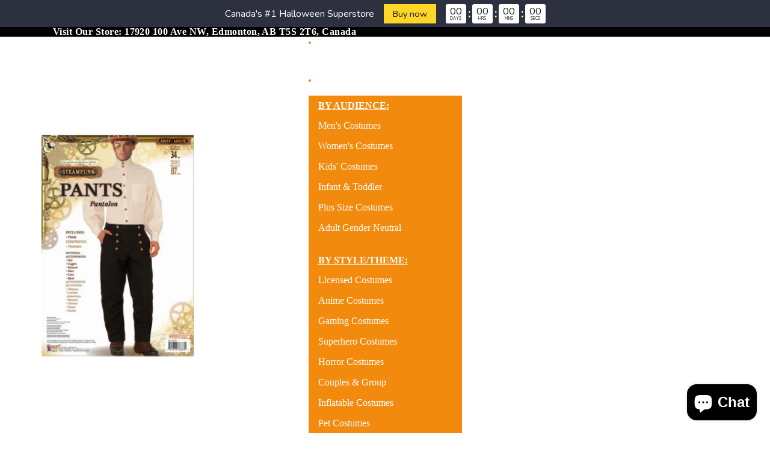

--- FILE ---
content_type: text/javascript
request_url: https://soulofhalloween.ca/cdn/shop/t/13/assets/component-cart-items.js?v=15203682530546781461749625550
body_size: 556
content:
import{Component}from"@theme/component";import{fetchConfig,debounce,onAnimationEnd,prefersReducedMotion,resetShimmer}from"@theme/utilities";import{morphSection,sectionRenderer}from"@theme/section-renderer";import{ThemeEvents,CartUpdateEvent,DiscountUpdateEvent}from"@theme/events";import{cartPerformance}from"@theme/performance";class CartItemsComponent extends Component{#debouncedOnChange=debounce(this.#onQuantityChange,300).bind(this);connectedCallback(){super.connectedCallback(),document.addEventListener(ThemeEvents.cartUpdate,this.#handleCartUpdate),document.addEventListener(ThemeEvents.discountUpdate,this.handleDiscountUpdate),document.addEventListener(ThemeEvents.quantitySelectorUpdate,this.#debouncedOnChange)}disconnectedCallback(){super.disconnectedCallback(),document.removeEventListener(ThemeEvents.cartUpdate,this.#handleCartUpdate),document.removeEventListener(ThemeEvents.quantitySelectorUpdate,this.#debouncedOnChange)}#onQuantityChange(event){const{quantity,cartLine:line}=event.detail;if(!line)return;if(quantity===0)return this.onLineItemRemove(line);this.updateQuantity({line,quantity,action:"change"});const lineItemRow=this.refs.cartItemRows[line-1];if(!lineItemRow)return;lineItemRow.querySelector("text-component")?.shimmer()}onLineItemRemove(line){this.updateQuantity({line,quantity:0,action:"clear"});const cartItemRowToRemove=this.refs.cartItemRows[line-1];if(!cartItemRowToRemove)return;const remove=()=>cartItemRowToRemove.remove();if(prefersReducedMotion())return remove();cartItemRowToRemove.style.setProperty("--row-height",`${cartItemRowToRemove.clientHeight}px`),cartItemRowToRemove.classList.add("removing"),onAnimationEnd(cartItemRowToRemove,remove)}updateQuantity(config){const cartPerformaceUpdateMarker=cartPerformance.createStartingMarker(`${config.action}:user-action`);this.#disableCartItems();const{line,quantity}=config,{cartTotal}=this.refs,cartItemsComponents=document.querySelectorAll("cart-items-component"),sectionsToUpdate=new Set([this.sectionId]);cartItemsComponents.forEach(item=>{item instanceof HTMLElement&&item.dataset.sectionId&&sectionsToUpdate.add(item.dataset.sectionId)});const body=JSON.stringify({line,quantity,sections:Array.from(sectionsToUpdate).join(",")});cartTotal?.shimmer(),fetch(`${Theme.routes.cart_change_url}`,fetchConfig("json",{body})).then(response=>response.text()).then(responseText=>{const parsedResponseText=JSON.parse(responseText);if(resetShimmer(this),parsedResponseText.errors){this.#handleCartError(line,parsedResponseText);return}const newCartHiddenItemCount=new DOMParser().parseFromString(parsedResponseText.sections[this.sectionId],"text/html").querySelector('[ref="cartItemCount"]')?.textContent,newCartItemCount=newCartHiddenItemCount?parseInt(newCartHiddenItemCount,10):0;this.dispatchEvent(new CartUpdateEvent({},this.sectionId,{itemCount:newCartItemCount,source:"cart-items-component",sections:parsedResponseText.sections})),morphSection(this.sectionId,parsedResponseText.sections[this.sectionId])}).catch(error=>{console.error(error)}).finally(()=>{this.#enableCartItems(),cartPerformance.measureFromMarker(cartPerformaceUpdateMarker)})}handleDiscountUpdate=event=>{this.#handleCartUpdate(event)};#handleCartError=(line,parsedResponseText)=>{const quantityInput=this.refs.quantitySelectors[line-1]?.querySelector("input");if(!quantityInput)throw new Error("Quantity input not found");quantityInput.value=quantityInput.defaultValue;const cartItemError=this.refs[`cartItemError-${line}`],cartItemErrorContainer=this.refs[`cartItemErrorContainer-${line}`];if(!(cartItemError instanceof HTMLElement))throw new Error("Cart item error not found");if(!(cartItemErrorContainer instanceof HTMLElement))throw new Error("Cart item error container not found");cartItemError.textContent=parsedResponseText.errors,cartItemErrorContainer.classList.remove("hidden")};#handleCartUpdate=event=>{if(event instanceof DiscountUpdateEvent){sectionRenderer.renderSection(this.sectionId,{cache:!1});return}if(event.target===this)return;const cartItemsHtml=event.detail.data.sections?.[this.sectionId];cartItemsHtml?morphSection(this.sectionId,cartItemsHtml):sectionRenderer.renderSection(this.sectionId,{cache:!1})};#disableCartItems(){this.classList.add("cart-items-disabled")}#enableCartItems(){this.classList.remove("cart-items-disabled")}get sectionId(){const{sectionId}=this.dataset;if(!sectionId)throw new Error("Section id missing");return sectionId}}customElements.get("cart-items-component")||customElements.define("cart-items-component",CartItemsComponent);
//# sourceMappingURL=/cdn/shop/t/13/assets/component-cart-items.js.map?v=15203682530546781461749625550


--- FILE ---
content_type: text/javascript
request_url: https://soulofhalloween.ca/cdn/shop/t/13/assets/dialog.js?v=40803435292154375831749625550
body_size: -71
content:
import{Component}from"@theme/component";import{debounce,isClickedOutside,onAnimationEnd}from"@theme/utilities";export class DialogComponent extends Component{requiredRefs=["dialog"];connectedCallback(){super.connectedCallback(),(this.minWidth||this.maxWidth)&&window.addEventListener("resize",this.#handleResize)}disconnectedCallback(){super.disconnectedCallback(),(this.minWidth||this.maxWidth)&&window.removeEventListener("resize",this.#handleResize)}#handleResize=debounce(()=>{const{minWidth,maxWidth}=this;if(!minWidth&&!maxWidth)return;const windowWidth=window.innerWidth;(windowWidth<minWidth||windowWidth>maxWidth)&&this.closeDialog()},50);showDialog(){const{dialog}=this.refs;dialog.open||(dialog.showModal(),this.dispatchEvent(new DialogOpenEvent),setTimeout(()=>{this.addEventListener("click",this.#handleClick),this.addEventListener("keydown",this.#handleKeyDown)}))}closeDialog=async()=>{const{dialog}=this.refs;dialog.open&&(this.removeEventListener("click",this.#handleClick),this.removeEventListener("keydown",this.#handleKeyDown),dialog.classList.add("dialog-closing"),await onAnimationEnd(dialog,void 0,{subtree:!1}),dialog.close(),dialog.classList.remove("dialog-closing"),this.dispatchEvent(new DialogCloseEvent))};toggleDialog=()=>{this.refs.dialog.open?this.closeDialog():this.showDialog()};#handleClick(event){const{dialog}=this.refs;isClickedOutside(event,dialog)&&this.closeDialog()}#handleKeyDown(event){event.key==="Escape"&&(event.preventDefault(),this.closeDialog())}get minWidth(){return Number(this.getAttribute("dialog-active-min-width"))}get maxWidth(){return Number(this.getAttribute("dialog-active-max-width"))}}customElements.get("dialog-component")||customElements.define("dialog-component",DialogComponent);export class DialogOpenEvent extends CustomEvent{constructor(){super(DialogOpenEvent.eventName)}static eventName="dialog:open"}export class DialogCloseEvent extends CustomEvent{constructor(){super(DialogCloseEvent.eventName)}static eventName="dialog:close"}document.addEventListener("toggle",event=>{if((event.target instanceof HTMLDialogElement||event.target instanceof HTMLDetailsElement)&&event.target.hasAttribute("scroll-lock")){const{open}=event.target;open?document.documentElement.setAttribute("scroll-lock",""):document.documentElement.removeAttribute("scroll-lock")}},{capture:!0});
//# sourceMappingURL=/cdn/shop/t/13/assets/dialog.js.map?v=40803435292154375831749625550
